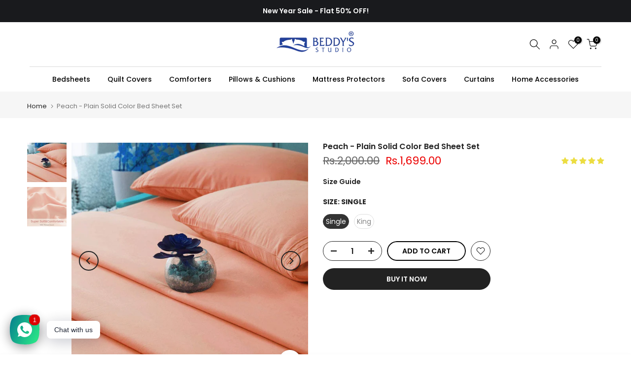

--- FILE ---
content_type: text/html; charset=utf-8
request_url: https://beddysstudio.com/products/pure-cotton-plain-solid-color-bed-sheet-set-with-pillow-cases/?section_id=popups
body_size: 5456
content:
<div id="shopify-section-popups" class="shopify-section t4s-section-popup t4s-section-admn2-fixed"><style>
					.t4s-popup__sales {
					    max-width: 350px;
					    position: fixed;
					    top: auto;
					    background-color: var(--t4s-body-background);
					    transition: all .25s ease;
					    -moz-box-shadow: 0 0 12px rgba(0,0,0,.12);
					    -webkit-box-shadow: 0 0 12px rgb(0 0 0 / 12%);
					    box-shadow: 0 0 12px rgb(0 0 0 / 12%);
					    border-radius: 5px;
						 left: 3px;
					    bottom: 55px;
					    width: 100%;
					    z-index: 400;
					}
					.sticky-is--active .t4s-popup__sales {
					    bottom: calc( 10px + var(--stickyATC-height, 30px) );
					}
					.template-product.sticky-is--active .t4s-popup__sales {
						bottom: 100px;
					}
					@media (max-width: 1024px) {
						.t4s-popup__sales {
							bottom: 60px;
						}
						.template-product.sticky-is--active .t4s-popup__sales {
							bottom: 95px;
						}
					}
					@media (max-width: 767px) {
						.template-product.sticky-is--active .t4s-popup__sales {
							bottom: 95px;
						}
					}
					@media (min-width: 768px) {
						.t4s-popup__sales {
					    	left: 35px;
						}
					}
					.t4s-pp-slpr-progressbar {
					    position: absolute;
					    left: 0;
					    bottom: 0;
					    height: 2px;
					    width: 100%;
					    z-index: 1;
					    background: rgba(255,255,255,.2);
					}
					.t4s-pp-slpr-progressbar>span {
						display: block;
					    height: 100%;
					    width: 100%;    
					    background-color: rgba(var(--accent-color-rgb), 0.7);
					    border-radius: 0 0 3px 3px;
					    animation-name: t4s-ani-w;
	                animation-fill-mode: forwards;
					    /* animation-iteration-count: infinite; */
					    animation-timing-function: linear;
					}
					.t4s-popup__sales:hover .t4s-pp-slpr-progressbar>span {
					    animation-play-state: paused;
					}
					@keyframes t4s-ani-w {
					  from {
					    width: 100%;
					  }
					  to {
					    width: 0%;
					  }
					}
					.t4s-pp_slpr_thumb {
					    padding: 10px;
					}
					.t4s-pp_slpr_thumb img {
					    max-width: 65px;max-height: 68px;
					}
					.t4s-pp-slpr-location {
					    display: block;
					}
					.t4s-pp-slpr-location > span {
						color: var(--secondary-color);
					}
					.t4s-pp_slpr_info {
					    max-width: 265px;
					    padding: 10px 10px 10px 0!important;
					}
					.t4s-popup__sales.has--btns .t4s-pp_slpr_info {
					    padding-inline-end: 30px!important;
					}
					
					.t4s-pp-slpr-title {
					    font-weight: 500;
					    color: var(--secondary-color);
					    text-transform: uppercase;
					    font-size: 13px;
					    width: 100%;
					    display: block;
					}
					.t4s-pp-slpr-title:hover {
					    color: var(--accent-color);
					}
					.t4s-pp-slpr-ago {
					    font-size: 12px;
					}
					.t4s-pp-slpr-verify {
					   font-size: 13px;
					   color: var(--secondary-color);
				   }
				   .t4s-pp-slpr-verify >svg {
					    color: var(--t4s-success-color);
					    width: 13px;
					    margin: 0 5px 0 10px;
					}
					button.t4s-pp-slpr-close, 
					a.t4s-pp-slpr-qv {
					    right: 5px;
					    top: 12px;
					    text-align: center;
					    opacity: 1;
					    display: inline-block;
					    line-height: 25px;
					    width: 25px;
					    height: 25px;
					    font-size: 20px;
					    border-radius: 5px;
					    font-weight: 400;
					    padding: 0;
					    background-color: transparent;
					    color: var(--secondary-color);
					}
					.rtl_true .t4s-popup__sales button.t4s-pp-slpr-close,
					.rtl_true .t4s-popup__sales a.t4s-pp-slpr-qv {
						right: auto;
						left: 5px;
					}
					button.t4s-pp-slpr-close> svg {
						    width: 14px;
						    stroke-width: 2px;
					}
					.t4s-pp-slpr-qv.t4s-btn-loading__svg.is--loading {
					    position: absolute;
					}
					.t4s-pp-slpr-qv.is--loading>svg {
					    opacity: 0;
					    visibility: hidden;
					}
					a.t4s-pp-slpr-qv {
					    top: auto;
					    bottom: 12px;
					}
					a.t4s-pp-slpr-qv> svg {
						width: 18px;
					}
					.t4s-popup__sales.is--design2 {
					    border-radius: var(--btn-radius);
					}
					.t4s-popup__sales.is--design2 .t4s-pp-slpr-progressbar {
					    right: 0;
					    width: 80%;    
					    margin: 0 auto;
					}
					.t4s-popup__sales.is--design2 .t4s-pp_slpr_thumb>a {
					   border-radius: 50%;
					}
					.t4s-popup__sales.is--design2 .t4s-pp_slpr_info {
					    padding: 3px 10px 3px 0!important;
					}
					.t4s-popup__sales.is--design2.has--btns .t4s-pp_slpr_info {
					    padding-right: 35px!important;
					}
					.t4s-sales-slideIn {
					    opacity: 0;
					}
					.t4s-popup__sales .t4s-sales-slideIn {
					    animation: t4s-ani-slideIn 1s cubic-bezier(.16,.81,.32,1) both;
					}
					@keyframes t4s-ani-slideIn {
					    0% {
					        opacity: 0;
					        transform: translateX(50px)
					    }

					    to {
					        opacity: 1;
					        transform: translateX(0)
					    }
					}
					.is-sales_animated{-webkit-animation-duration:1s;animation-duration:1s;-webkit-animation-fill-mode:both;animation-fill-mode:both}@-webkit-keyframes anislideOutDown{from{-webkit-transform:translate3d(0,0,0);transform:translate3d(0,0,0);opacity:1}to{visibility:hidden;-webkit-transform:translate3d(0,100%,0);transform:translate3d(0,100%,0);opacity:0 }}@keyframes anislideOutDown{from{-webkit-transform:translate3d(0,0,0);transform:translate3d(0,0,0);opacity:1}to{visibility:hidden;-webkit-transform:translate3d(0,100%,0);transform:translate3d(0,100%,0);opacity:0 }}.anislideOutDown{-webkit-animation-name:anislideOutDown;animation-name:anislideOutDown}@-webkit-keyframes anislideOutLeft{from{-webkit-transform:translate3d(0,0,0);transform:translate3d(0,0,0);opacity:1}to{visibility:hidden;-webkit-transform:translate3d(-100%,0,0);transform:translate3d(-100%,0,0);opacity:0 }}@keyframes anislideOutLeft{from{-webkit-transform:translate3d(0,0,0);transform:translate3d(0,0,0);opacity:1}to{visibility:hidden;-webkit-transform:translate3d(-100%,0,0);transform:translate3d(-100%,0,0);opacity:0 }}.anislideOutLeft{-webkit-animation-name:anislideOutLeft;animation-name:anislideOutLeft}@-webkit-keyframes anifadeOut{from{opacity:1}to{opacity:0 }}@keyframes anifadeOut{from{opacity:1}to{opacity:0 }}.anifadeOut{-webkit-animation-name:anifadeOut;animation-name:anifadeOut}@-webkit-keyframes anifadeOutLeft{from{opacity:1}to{opacity:0;-webkit-transform:translate3d(-100%,0,0);transform:translate3d(-100%,0,0) }}@keyframes anifadeOutLeft{from{opacity:1}to{opacity:0;-webkit-transform:translate3d(-100%,0,0);transform:translate3d(-100%,0,0) }}.anifadeOutLeft{-webkit-animation-name:anifadeOutLeft;animation-name:anifadeOutLeft}@-webkit-keyframes anibounceOutDown{20%{-webkit-transform:translate3d(0,10px,0);transform:translate3d(0,10px,0)}40%,45%{opacity:1;-webkit-transform:translate3d(0,-20px,0);transform:translate3d(0,-20px,0)}to{opacity:0;-webkit-transform:translate3d(0,2000px,0);transform:translate3d(0,2000px,0) }}@keyframes anibounceOutDown{20%{-webkit-transform:translate3d(0,10px,0);transform:translate3d(0,10px,0)}40%,45%{opacity:1;-webkit-transform:translate3d(0,-20px,0);transform:translate3d(0,-20px,0)}to{opacity:0;-webkit-transform:translate3d(0,2000px,0);transform:translate3d(0,2000px,0) }}.anibounceOutDown{-webkit-animation-name:anibounceOutDown;animation-name:anibounceOutDown}@-webkit-keyframes anibounceOutLeft{20%{opacity:1;-webkit-transform:translate3d(20px,0,0);transform:translate3d(20px,0,0)}to{opacity:0;-webkit-transform:translate3d(-2000px,0,0);transform:translate3d(-2000px,0,0) }}@keyframes anibounceOutLeft{20%{opacity:1;-webkit-transform:translate3d(20px,0,0);transform:translate3d(20px,0,0)}to{opacity:0;-webkit-transform:translate3d(-2000px,0,0);transform:translate3d(-2000px,0,0) }}.anibounceOutLeft{-webkit-animation-name:anibounceOutLeft;animation-name:anibounceOutLeft}@-webkit-keyframes anirotateOutDownLeft{from{-webkit-transform-origin:left bottom;transform-origin:left bottom;opacity:1}to{-webkit-transform-origin:left bottom;transform-origin:left bottom;-webkit-transform:rotate3d(0,0,1,45deg);transform:rotate3d(0,0,1,45deg);opacity:0 }}@keyframes anirotateOutDownLeft{from{-webkit-transform-origin:left bottom;transform-origin:left bottom;opacity:1}to{-webkit-transform-origin:left bottom;transform-origin:left bottom;-webkit-transform:rotate3d(0,0,1,45deg);transform:rotate3d(0,0,1,45deg);opacity:0 }}.anirotateOutDownLeft{-webkit-animation-name:anirotateOutDownLeft;animation-name:anirotateOutDownLeft}@-webkit-keyframes anirotateOutDownLeft{from{-webkit-transform-origin:left bottom;transform-origin:left bottom;opacity:1}to{-webkit-transform-origin:left bottom;transform-origin:left bottom;-webkit-transform:rotate3d(0,0,1,45deg);transform:rotate3d(0,0,1,45deg);opacity:0 }}@keyframes anirotateOutDownLeft{from{-webkit-transform-origin:left bottom;transform-origin:left bottom;opacity:1}to{-webkit-transform-origin:left bottom;transform-origin:left bottom;-webkit-transform:rotate3d(0,0,1,45deg);transform:rotate3d(0,0,1,45deg);opacity:0 }}.anirotateOutDownLeft{-webkit-animation-name:anirotateOutDownLeft;animation-name:anirotateOutDownLeft}@-webkit-keyframes aniflipOutX{from{-webkit-transform:perspective(400px);transform:perspective(400px)}30%{-webkit-transform:perspective(400px) rotate3d(1,0,0,-20deg);transform:perspective(400px) rotate3d(1,0,0,-20deg);opacity:1}to{-webkit-transform:perspective(400px) rotate3d(1,0,0,90deg);transform:perspective(400px) rotate3d(1,0,0,90deg);opacity:0 }}@keyframes aniflipOutX{from{-webkit-transform:perspective(400px);transform:perspective(400px)}30%{-webkit-transform:perspective(400px) rotate3d(1,0,0,-20deg);transform:perspective(400px) rotate3d(1,0,0,-20deg);opacity:1}to{-webkit-transform:perspective(400px) rotate3d(1,0,0,90deg);transform:perspective(400px) rotate3d(1,0,0,90deg);opacity:0 }}.aniflipOutX{-webkit-animation-duration:.75s;animation-duration:.75s;-webkit-animation-name:aniflipOutX;animation-name:aniflipOutX;-webkit-backface-visibility:visible!important;backface-visibility:visible!important}@-webkit-keyframes anizoomOut{from{opacity:1}50%{opacity:0;-webkit-transform:scale3d(.3,.3,.3);transform:scale3d(.3,.3,.3)}to{opacity:0 }}@keyframes anizoomOut{from{opacity:1}50%{opacity:0;-webkit-transform:scale3d(.3,.3,.3);transform:scale3d(.3,.3,.3)}to{opacity:0 }}.anizoomOut{-webkit-animation-name:anizoomOut;animation-name:anizoomOut}@-webkit-keyframes anirollOut{from{opacity:1}to{opacity:0;-webkit-transform:translate3d(100%,0,0) rotate3d(0,0,1,120deg);transform:translate3d(100%,0,0) rotate3d(0,0,1,120deg) }}@keyframes anirollOut{from{opacity:1}to{opacity:0;-webkit-transform:translate3d(100%,0,0) rotate3d(0,0,1,120deg);transform:translate3d(100%,0,0) rotate3d(0,0,1,120deg) }}.anirollOut{-webkit-animation-name:anirollOut;animation-name:anirollOut}@-webkit-keyframes anibounceOutDown{20%{-webkit-transform:translate3d(0,10px,0);transform:translate3d(0,10px,0)}40%,45%{opacity:1;-webkit-transform:translate3d(0,-20px,0);transform:translate3d(0,-20px,0)}to{opacity:0;-webkit-transform:translate3d(0,2000px,0);transform:translate3d(0,2000px,0) }}@keyframes anibounceOutDown{20%{-webkit-transform:translate3d(0,10px,0);transform:translate3d(0,10px,0)}40%,45%{opacity:1;-webkit-transform:translate3d(0,-20px,0);transform:translate3d(0,-20px,0)}to{opacity:0;-webkit-transform:translate3d(0,2000px,0);transform:translate3d(0,2000px,0) }}.anibounceOutDown{-webkit-animation-name:anibounceOutDown;animation-name:anibounceOutDown}@keyframes anislideInUp{from{-webkit-transform:translate3d(0,100%,0);transform:translate3d(0,100%,0);visibility:visible;opacity:0}to{-webkit-transform:translate3d(0,0,0);transform:translate3d(0,0,0);opacity:1 }}.anislideInUp{-webkit-animation-name:anislideInUp;animation-name:anislideInUp}@-webkit-keyframes anislideInLeft{from{-webkit-transform:translate3d(-100%,0,0);transform:translate3d(-100%,0,0);visibility:visible;opacity:0}to{-webkit-transform:translate3d(0,0,0);transform:translate3d(0,0,0);opacity:1 }}@keyframes anislideInLeft{from{-webkit-transform:translate3d(-100%,0,0);transform:translate3d(-100%,0,0);visibility:visible;opacity:0}to{-webkit-transform:translate3d(0,0,0);transform:translate3d(0,0,0);opacity:1 }}.anislideInLeft{-webkit-animation-name:anislideInLeft;animation-name:anislideInLeft}@-webkit-keyframes anifadeIn{from{opacity:0}to{opacity:1 }}@keyframes anifadeIn{from{opacity:0}to{opacity:1 }}.anifadeIn{-webkit-animation-name:anifadeIn;animation-name:anifadeIn}@-webkit-keyframes anifadeInLeft{from{opacity:0;-webkit-transform:translate3d(-100%,0,0);transform:translate3d(-100%,0,0)}to{opacity:1;-webkit-transform:translate3d(0,0,0);transform:translate3d(0,0,0) }}@keyframes anifadeInLeft{from{opacity:0;-webkit-transform:translate3d(-100%,0,0);transform:translate3d(-100%,0,0)}to{opacity:1;-webkit-transform:translate3d(0,0,0);transform:translate3d(0,0,0) }}.anifadeInLeft{-webkit-animation-name:anifadeInLeft;animation-name:anifadeInLeft}@-webkit-keyframes anibounceInUp{60%,75%,90%,from,to{-webkit-animation-timing-function:cubic-bezier(.215,.61,.355,1);animation-timing-function:cubic-bezier(.215,.61,.355,1)}from{opacity:0;-webkit-transform:translate3d(0,3000px,0);transform:translate3d(0,3000px,0)}60%{opacity:1;-webkit-transform:translate3d(0,-20px,0);transform:translate3d(0,-20px,0)}75%{-webkit-transform:translate3d(0,10px,0);transform:translate3d(0,10px,0)}90%{-webkit-transform:translate3d(0,-5px,0);transform:translate3d(0,-5px,0)}to{-webkit-transform:translate3d(0,0,0);transform:translate3d(0,0,0) }}@keyframes anibounceInUp{60%,75%,90%,from,to{-webkit-animation-timing-function:cubic-bezier(.215,.61,.355,1);animation-timing-function:cubic-bezier(.215,.61,.355,1)}from{opacity:0;-webkit-transform:translate3d(0,3000px,0);transform:translate3d(0,3000px,0)}60%{opacity:1;-webkit-transform:translate3d(0,-20px,0);transform:translate3d(0,-20px,0)}75%{-webkit-transform:translate3d(0,10px,0);transform:translate3d(0,10px,0)}90%{-webkit-transform:translate3d(0,-5px,0);transform:translate3d(0,-5px,0)}to{-webkit-transform:translate3d(0,0,0);transform:translate3d(0,0,0) }}.anibounceInUp{-webkit-animation-name:anibounceInUp;animation-name:anibounceInUp}@-webkit-keyframes anibounceInLeft{60%,75%,90%,from,to{-webkit-animation-timing-function:cubic-bezier(.215,.61,.355,1);animation-timing-function:cubic-bezier(.215,.61,.355,1)}0%{opacity:0;-webkit-transform:translate3d(-3000px,0,0);transform:translate3d(-3000px,0,0)}60%{opacity:1;-webkit-transform:translate3d(25px,0,0);transform:translate3d(25px,0,0)}75%{-webkit-transform:translate3d(-10px,0,0);transform:translate3d(-10px,0,0)}90%{-webkit-transform:translate3d(5px,0,0);transform:translate3d(5px,0,0)}to{-webkit-transform:translate3d(0,0,0);transform:translate3d(0,0,0) }}@keyframes anibounceInLeft{60%,75%,90%,from,to{-webkit-animation-timing-function:cubic-bezier(.215,.61,.355,1);animation-timing-function:cubic-bezier(.215,.61,.355,1)}0%{opacity:0;-webkit-transform:translate3d(-3000px,0,0);transform:translate3d(-3000px,0,0)}60%{opacity:1;-webkit-transform:translate3d(25px,0,0);transform:translate3d(25px,0,0)}75%{-webkit-transform:translate3d(-10px,0,0);transform:translate3d(-10px,0,0)}90%{-webkit-transform:translate3d(5px,0,0);transform:translate3d(5px,0,0)}to{-webkit-transform:translate3d(0,0,0);transform:translate3d(0,0,0) }}.anibounceInLeft{-webkit-animation-name:anibounceInLeft;animation-name:anibounceInLeft}@-webkit-keyframes anirotateInDownLeft{from{-webkit-transform-origin:left bottom;transform-origin:left bottom;-webkit-transform:rotate3d(0,0,1,-45deg);transform:rotate3d(0,0,1,-45deg);opacity:0}to{-webkit-transform-origin:left bottom;transform-origin:left bottom;-webkit-transform:translate3d(0,0,0);transform:translate3d(0,0,0);opacity:1 }}@keyframes anirotateInDownLeft{from{-webkit-transform-origin:left bottom;transform-origin:left bottom;-webkit-transform:rotate3d(0,0,1,-45deg);transform:rotate3d(0,0,1,-45deg);opacity:0}to{-webkit-transform-origin:left bottom;transform-origin:left bottom;-webkit-transform:translate3d(0,0,0);transform:translate3d(0,0,0);opacity:1 }}.anirotateInDownLeft{-webkit-animation-name:anirotateInDownLeft;animation-name:anirotateInDownLeft}@-webkit-keyframes anirotateInUpLeft{from{-webkit-transform-origin:left bottom;transform-origin:left bottom;-webkit-transform:rotate3d(0,0,1,45deg);transform:rotate3d(0,0,1,45deg);opacity:0}to{-webkit-transform-origin:left bottom;transform-origin:left bottom;-webkit-transform:translate3d(0,0,0);transform:translate3d(0,0,0);opacity:1 }}@keyframes anirotateInUpLeft{from{-webkit-transform-origin:left bottom;transform-origin:left bottom;-webkit-transform:rotate3d(0,0,1,45deg);transform:rotate3d(0,0,1,45deg);opacity:0}to{-webkit-transform-origin:left bottom;transform-origin:left bottom;-webkit-transform:translate3d(0,0,0);transform:translate3d(0,0,0);opacity:1 }}.anirotateInUpLeft{-webkit-animation-name:anirotateInUpLeft;animation-name:anirotateInUpLeft}@-webkit-keyframes aniflipInX{from{-webkit-transform:perspective(400px) rotate3d(1,0,0,90deg);transform:perspective(400px) rotate3d(1,0,0,90deg);-webkit-animation-timing-function:ease-in;animation-timing-function:ease-in;opacity:0}40%{-webkit-transform:perspective(400px) rotate3d(1,0,0,-20deg);transform:perspective(400px) rotate3d(1,0,0,-20deg);-webkit-animation-timing-function:ease-in;animation-timing-function:ease-in}60%{-webkit-transform:perspective(400px) rotate3d(1,0,0,10deg);transform:perspective(400px) rotate3d(1,0,0,10deg);opacity:1}80%{-webkit-transform:perspective(400px) rotate3d(1,0,0,-5deg);transform:perspective(400px) rotate3d(1,0,0,-5deg)}to{-webkit-transform:perspective(400px);transform:perspective(400px) }}@keyframes aniflipInX{from{-webkit-transform:perspective(400px) rotate3d(1,0,0,90deg);transform:perspective(400px) rotate3d(1,0,0,90deg);-webkit-animation-timing-function:ease-in;animation-timing-function:ease-in;opacity:0}40%{-webkit-transform:perspective(400px) rotate3d(1,0,0,-20deg);transform:perspective(400px) rotate3d(1,0,0,-20deg);-webkit-animation-timing-function:ease-in;animation-timing-function:ease-in}60%{-webkit-transform:perspective(400px) rotate3d(1,0,0,10deg);transform:perspective(400px) rotate3d(1,0,0,10deg);opacity:1}80%{-webkit-transform:perspective(400px) rotate3d(1,0,0,-5deg);transform:perspective(400px) rotate3d(1,0,0,-5deg)}to{-webkit-transform:perspective(400px);transform:perspective(400px) }}.aniflipInX{-webkit-backface-visibility:visible!important;backface-visibility:visible!important;-webkit-animation-name:aniflipInX;animation-name:aniflipInX}@-webkit-keyframes anizoomIn{from{opacity:0;-webkit-transform:scale3d(.3,.3,.3);transform:scale3d(.3,.3,.3)}50%{opacity:1 }}@keyframes anizoomIn{from{opacity:0;-webkit-transform:scale3d(.3,.3,.3);transform:scale3d(.3,.3,.3)}50%{opacity:1 }}.anizoomIn{-webkit-animation-name:anizoomIn;animation-name:anizoomIn}@-webkit-keyframes anirollIn{from{opacity:0;-webkit-transform:translate3d(-100%,0,0) rotate3d(0,0,1,-120deg);transform:translate3d(-100%,0,0) rotate3d(0,0,1,-120deg)}to{opacity:1;-webkit-transform:translate3d(0,0,0);transform:translate3d(0,0,0) }}@keyframes anirollIn{from{opacity:0;-webkit-transform:translate3d(-100%,0,0) rotate3d(0,0,1,-120deg);transform:translate3d(-100%,0,0) rotate3d(0,0,1,-120deg)}to{opacity:1;-webkit-transform:translate3d(0,0,0);transform:translate3d(0,0,0) }}.anirollIn{-webkit-animation-name:anirollIn;animation-name:anirollIn}@-webkit-keyframes aniswing{20%{-webkit-transform:rotate3d(0,0,1,15deg);transform:rotate3d(0,0,1,15deg)}40%{-webkit-transform:rotate3d(0,0,1,-10deg);transform:rotate3d(0,0,1,-10deg)}60%{-webkit-transform:rotate3d(0,0,1,5deg);transform:rotate3d(0,0,1,5deg)}80%{-webkit-transform:rotate3d(0,0,1,-5deg);transform:rotate3d(0,0,1,-5deg)}to{-webkit-transform:rotate3d(0,0,1,0deg);transform:rotate3d(0,0,1,0deg) }}@keyframes aniswing{20%{-webkit-transform:rotate3d(0,0,1,15deg);transform:rotate3d(0,0,1,15deg)}40%{-webkit-transform:rotate3d(0,0,1,-10deg);transform:rotate3d(0,0,1,-10deg)}60%{-webkit-transform:rotate3d(0,0,1,5deg);transform:rotate3d(0,0,1,5deg)}80%{-webkit-transform:rotate3d(0,0,1,-5deg);transform:rotate3d(0,0,1,-5deg)}to{-webkit-transform:rotate3d(0,0,1,0deg);transform:rotate3d(0,0,1,0deg) }}.aniswing{-webkit-transform-origin:top center;transform-origin:top center;-webkit-animation-name:aniswing;animation-name:aniswing}@-webkit-keyframes anishake{from,to{-webkit-transform:translate3d(0,0,0);transform:translate3d(0,0,0)}10%,30%,50%,70%,90%{-webkit-transform:translate3d(-10px,0,0);transform:translate3d(-10px,0,0)}20%,40%,60%,80%{-webkit-transform:translate3d(10px,0,0);transform:translate3d(10px,0,0) }}@keyframes anishake{from,to{-webkit-transform:translate3d(0,0,0);transform:translate3d(0,0,0)}10%,30%,50%,70%,90%{-webkit-transform:translate3d(-10px,0,0);transform:translate3d(-10px,0,0)}20%,40%,60%,80%{-webkit-transform:translate3d(10px,0,0);transform:translate3d(10px,0,0) }}.anishake{-webkit-animation-name:anishake;animation-name:anishake}@-webkit-keyframes aniwobble{from{-webkit-transform:translate3d(0,0,0);transform:translate3d(0,0,0)}15%{-webkit-transform:translate3d(-25%,0,0) rotate3d(0,0,1,-5deg);transform:translate3d(-25%,0,0) rotate3d(0,0,1,-5deg)}30%{-webkit-transform:translate3d(20%,0,0) rotate3d(0,0,1,3deg);transform:translate3d(20%,0,0) rotate3d(0,0,1,3deg)}45%{-webkit-transform:translate3d(-15%,0,0) rotate3d(0,0,1,-3deg);transform:translate3d(-15%,0,0) rotate3d(0,0,1,-3deg)}60%{-webkit-transform:translate3d(10%,0,0) rotate3d(0,0,1,2deg);transform:translate3d(10%,0,0) rotate3d(0,0,1,2deg)}75%{-webkit-transform:translate3d(-5%,0,0) rotate3d(0,0,1,-1deg);transform:translate3d(-5%,0,0) rotate3d(0,0,1,-1deg)}to{-webkit-transform:translate3d(0,0,0);transform:translate3d(0,0,0) }}@keyframes aniwobble{from{-webkit-transform:translate3d(0,0,0);transform:translate3d(0,0,0)}15%{-webkit-transform:translate3d(-25%,0,0) rotate3d(0,0,1,-5deg);transform:translate3d(-25%,0,0) rotate3d(0,0,1,-5deg)}30%{-webkit-transform:translate3d(20%,0,0) rotate3d(0,0,1,3deg);transform:translate3d(20%,0,0) rotate3d(0,0,1,3deg)}45%{-webkit-transform:translate3d(-15%,0,0) rotate3d(0,0,1,-3deg);transform:translate3d(-15%,0,0) rotate3d(0,0,1,-3deg)}60%{-webkit-transform:translate3d(10%,0,0) rotate3d(0,0,1,2deg);transform:translate3d(10%,0,0) rotate3d(0,0,1,2deg)}75%{-webkit-transform:translate3d(-5%,0,0) rotate3d(0,0,1,-1deg);transform:translate3d(-5%,0,0) rotate3d(0,0,1,-1deg)}to{-webkit-transform:translate3d(0,0,0);transform:translate3d(0,0,0) }}.aniwobble{-webkit-animation-name:aniwobble;animation-name:aniwobble}@-webkit-keyframes anijello{11.1%,from,to{-webkit-transform:translate3d(0,0,0);transform:translate3d(0,0,0)}22.2%{-webkit-transform:skewX(-12.5deg) skewY(-12.5deg);transform:skewX(-12.5deg) skewY(-12.5deg)}33.3%{-webkit-transform:skewX(6.25deg) skewY(6.25deg);transform:skewX(6.25deg) skewY(6.25deg)}44.4%{-webkit-transform:skewX(-3.125deg) skewY(-3.125deg);transform:skewX(-3.125deg) skewY(-3.125deg)}55.5%{-webkit-transform:skewX(1.5625deg) skewY(1.5625deg);transform:skewX(1.5625deg) skewY(1.5625deg)}66.6%{-webkit-transform:skewX(-.78125deg) skewY(-.78125deg);transform:skewX(-.78125deg) skewY(-.78125deg)}77.7%{-webkit-transform:skewX(.390625deg) skewY(.390625deg);transform:skewX(.390625deg) skewY(.390625deg)}88.8%{-webkit-transform:skewX(-.1953125deg) skewY(-.1953125deg);transform:skewX(-.1953125deg) skewY(-.1953125deg) }}@keyframes anijello{11.1%,from,to{-webkit-transform:translate3d(0,0,0);transform:translate3d(0,0,0)}22.2%{-webkit-transform:skewX(-12.5deg) skewY(-12.5deg);transform:skewX(-12.5deg) skewY(-12.5deg)}33.3%{-webkit-transform:skewX(6.25deg) skewY(6.25deg);transform:skewX(6.25deg) skewY(6.25deg)}44.4%{-webkit-transform:skewX(-3.125deg) skewY(-3.125deg);transform:skewX(-3.125deg) skewY(-3.125deg)}55.5%{-webkit-transform:skewX(1.5625deg) skewY(1.5625deg);transform:skewX(1.5625deg) skewY(1.5625deg)}66.6%{-webkit-transform:skewX(-.78125deg) skewY(-.78125deg);transform:skewX(-.78125deg) skewY(-.78125deg)}77.7%{-webkit-transform:skewX(.390625deg) skewY(.390625deg);transform:skewX(.390625deg) skewY(.390625deg)}88.8%{-webkit-transform:skewX(-.1953125deg) skewY(-.1953125deg);transform:skewX(-.1953125deg) skewY(-.1953125deg) }}.anijello{-webkit-animation-name:anijello;animation-name:anijello;-webkit-transform-origin:center;transform-origin:center}
	      </style>
				<template data-block="sales_fekinV" id="t4s-popup__sales-tmp">
					<div class="t4s-popup__sales is-sales_animated anislideInUp is--design2 has--btns">
					   <div class="t4s-row t4s-align-items-center t4s-g-0 t4s-flex-nowrap t4s-pr">
					      <div class="t4s-col-item t4s-col-auto t4s-pp_slpr_thumb"><a data-href-sale href="" class="t4s-d-block t4s-pr t4s-oh"><img data-img-sale src="" srcset="" alt="sales popup"></a></div>
					      <div class="t4s-col-item t4s-col t4s-pp_slpr_info">
					        <span class="t4s-pp-slpr-location t4s-sales-slideIn"><span data-location-sale></span> Someone purchased</span>
					          <a data-href-sale data-title-sale href="/products/6-pieces-chair-cover-set-jersey-cotton-dark-brown-1" class="t4s-pp-slpr-title t4s-truncate t4s-sales-slideIn">Jersey Cotton Chair Cover Set - Black</a>
					          <div class="t4s-pp-slpr-ago t4s-sales-slideIn"><span data-ago-sale class="t4s-pp-slpr-time">4 hours ago </span><span class="t4s-pp-slpr-verify"><svg xmlns="http://www.w3.org/2000/svg" viewBox="0 0 512 512" fill="currentColor"><path d="M466.5 83.71l-192-80c-5.875-2.5-12.16-3.703-18.44-3.703S243.5 1.203 237.6 3.703L45.61 83.71C27.73 91.08 16 108.6 16 127.1C16 385.4 205.4 512 255.9 512C305.2 512 496 387.3 496 127.1C496 108.6 484.3 91.08 466.5 83.71zM463.9 128.3c0 225.3-166.2 351.7-207.8 351.7C213.3 479.1 48 352.2 48 128c0-6.5 3.875-12.25 9.75-14.75l192-80c1.973-.8275 4.109-1.266 6.258-1.266c2.071 0 4.154 .4072 6.117 1.266l192 80C463.3 117.1 463.9 125.8 463.9 128.3zM336 181.3c-4.094 0-8.188 1.562-11.31 4.688L229.3 281.4L187.3 239.4C184.2 236.2 180.1 234.7 176 234.7c-9.139 0-16 7.473-16 16c0 4.094 1.562 8.188 4.688 11.31l53.34 53.33C221.2 318.4 225.3 320 229.3 320s8.188-1.562 11.31-4.688l106.7-106.7C350.4 205.5 352 201.4 352 197.3C352 188.8 345.1 181.3 336 181.3z"/></svg>Verified</span></div>
					      </div><button data-close-sale class="t4s-pp-slpr-close t4s-pa t4s-op-0" data-tooltip="top-end"><svg role="presentation" viewBox="0 0 16 14"><path d="M15 0L1 14m14 0L1 0" stroke="currentColor" fill="none" fill-rule="evenodd"></path></svg><span class="visually-hidden">Close</span></button><a data-href-sale data-id="8007944044849" data-action-quickview data-tooltip="top-end" href="/products/6-pieces-chair-cover-set-jersey-cotton-dark-brown-1" rel="nofollow" class="t4s-pp-slpr-qv t4s-btn-loading__svg t4s-pa t4s-op-0">
					      	<svg viewBox="0 0 24 24"><use xlink:href="#t4s-icon-qv"></use></svg><span class="t4s-d-none">Quick view</span>
		                  <div class="t4s-loading__spinner t4s-dn">
		                    <svg width="16" height="16" aria-hidden="true" focusable="false" role="presentation" class="t4s-svg__spinner" viewBox="0 0 66 66" xmlns="http://www.w3.org/2000/svg"><circle class="t4s-path" fill="none" stroke-width="6" cx="33" cy="33" r="30"></circle></svg>
		                  </div>
					      </a><div class="t4s-pp-slpr-progressbar"><span style="animation-duration: 5000ms;"></span></div></div>
					</div>
				</template>
				<script type="application/json" id="t4s-popup__sales-JSON">
					{
				    "classDown":{
				      "aniswing":"anibounceOutDown","anishake":"anibounceOutDown","aniwobble":"anibounceOutDown","anijello":"anibounceOutDown","anislideInUp":"anislideOutDown","anislideInLeft":"anislideOutLeft","anifadeIn":"anifadeOut","anifadeInLeft":"anifadeOutLeft","anibounceInUp":"anibounceOutDown","anibounceInLeft":"anibounceOutLeft","anirotateInDownLeft":"anirotateOutDownLeft","anirotateInUpLeft":"anirotateOutDownLeft","aniflipInX":"aniflipOutX","anizoomIn":"anizoomOut","anirollIn":"anirollOut"
				    },
				    "ppType": "2",
				    "starTime": 45,
				    "starTimeUnit": 1000,
				    "stayTime": 5,
				    "stayTimeUnit": 1000,
				    "classUp": "anislideInUp",
				    "locationArray":[],
				    "timeArray":["4 hours ago ","2 hours ago ","45 minutes ago ","1 day ago ","8 hours ago ","10 hours ago ","25 minutes ago ","2 day ago ","5 hours ago ","40 minutes ago"],
				    "pauseOnHover": true,
				    "resetOnHover": false,
				    "isMobile":false,
					 "idArray":[8007944044849,8007940931889,8009228714289,8009602924849,8009413198129,8007962001713,8007860715825,8007942996273,8009611247921,9381536235825,8007801012529,8009310077233,8009328034097,8009315877169,8007895089457,8007860224305,8009258238257,8009325609265,8009221603633,8007966196017,8007970914609,8007969964337,8009248801073,8466726945073,8200568570161,8007834665265,8007836369201,8007842791729,9360399499569,8009405989169,8009322135857,8009194373425,8007860912433,8007923007793,8009620062513,8009619898673],
					 "titleArray":["Jersey Cotton Chair Cover Set - Black","Jersey Cotton Chair Cover Set - Light Brown","Beige - Warm \u0026 Fluffy Comforter","Black \u0026 Grey Reversible Solid Color Plain Quilt Cover Set","White Thin Stripe- Hotel Stripe Duvet Cover Set","Ball Fiber Cushion Filling","Army Green - Jersey Bed Fitted Sheet","Jersey Cotton Chair Cover Set - Light Grey","Blue \u0026 Grey Cotton Solid Reversible Color Plain Duvet Cover Set","Space Shadow - Printed Kids Bed Sheet Set","Blue Waterproof Mattress Protector","Toy Tractor - Printed Kids Bed Sheet Set","Cotton Printed Bed Sheet Set","Cotton Printed Bed Sheet Set","Cushion Cover Plain Solid Color","Jersey Bed Fitted Sheet - Navy Blue","Black - Hotel Stripe Bedsheet Set","Geometric Pink - Micro Polyseter  Printed Bed Sheet Set","Feroze - Warm \u0026 Fluffy Comforter","Hollow Fiber Neck Roll","Hollow Fiber Rectangle Cushion Filling (12 x 18 )","Hollow Fiber Round Cushion Filling","Grey - Plain Solid Color Bed Sheet Set","Grandeur Hotel Stripe Duvet Cover Set","Kids Prayer Mat","Jersey Sofa Covers - Dark Grey","Jersey Sofa Covers - Light Grey","Jersey Sofa Covers - Beige","L Shape Sofa Cover - Maroon","Light Grey - Hotel Stripe Duvet Cover Set","Percale Cotton Bed Sheet Set","Pink - Warm \u0026 Fluffy Comforter","Jersey Bed Fitted Sheet - Pink","Pillow Cover Plain Solid Color","Pure Cotton Solid Reversible Color Plain Duvet Cover Set","Pure Cotton Solid Reversible Color Plain Duvet Cover Set"],
					 "urlArray":["\/products\/6-pieces-chair-cover-set-jersey-cotton-dark-brown-1","\/products\/copy-of-pieces-chair-cover-set-jersey-cotton-blue","\/products\/light-grey-250-gram-plain-solid-reversible-color-winter-summer-quilts-thick-fluffy","\/products\/pure-cotton-solid-reversible-color-plain-duvet-cover-set-18","\/products\/beige-egyptian-cotton-hotel-collection-sateen-stripe-duvet-cover-set-1","\/products\/ball-fiber-cushion-filling-white","\/products\/copy-of-dark-blue-jersey-cotton-fitted-bed-sheet-mattress-cover","\/products\/6-pieces-chair-cover-set-jersey-cotton-light-grey","\/products\/pure-cotton-solid-reversible-color-plain-duvet-cover-set-52","\/products\/blue-space-printed-kids-bed-sheet-set","\/products\/waterproof-mattress-protector-1","\/products\/cotton-printed-bed-sheet-set-5","\/products\/cotton-printed-bed-sheet-set-28","\/products\/cotton-printed-bed-sheet-set-17","\/products\/multicolor-cushion-cover-plain-solid-color-16-x-16-inches","\/products\/copy-of-dark-brown-jersey-cotton-fitted-bed-sheet-mattress-cover","\/products\/dark-grey-egyptian-cotton-hotel-collection-sateen-stripe-bedsheet-set-with-pillow-case","\/products\/cotton-printed-bed-sheet-set-26","\/products\/sky-blue-250-gram-plain-solid-reversible-color-winter-summer-quilts-thick-fluffy","\/products\/imported-hollow-fiber-neck-roll","\/products\/hollow-fiber-rectangle-cushion-filling","\/products\/ball-fiber-round-cushion-filling","\/products\/pure-cotton-plain-solid-color-bed-sheet-set-with-pillow-cases-2","\/products\/grandeur-hotel-stripe-duvet-cover-set","\/products\/copy-of-microfiber-shaggy-absorbent-door-mat-1","\/products\/copy-of-jersey-sofa-covers-dark-brown","\/products\/jersey-sofa-covers-light-grey","\/products\/jersey-sofa-covers-beige","\/products\/copy-of-l-shape-sofa-cover-maroon-1","\/products\/light-grey-egyptian-cotton-hotel-collection-sateen-stripe-duvet-cover-set","\/products\/cotton-printed-bed-sheet-set-21","\/products\/copy-of-grey-250-gram-plain-solid-reversible-color-winter-quilts-thick-fluffy","\/products\/copy-of-army-green-jersey-cotton-fitted-bed-sheet-mattress-cover","\/products\/pack-of-2-pillow-cover-plain-solid-color-19-x-29-inches","\/products\/pure-cotton-solid-reversible-color-plain-duvet-cover-set-57","\/products\/pure-cotton-solid-reversible-color-plain-duvet-cover-set-56"],
					 "imageArray":["\/\/beddysstudio.com\/cdn\/shop\/products\/blackchir.jpg?v=1668540065","\/\/beddysstudio.com\/cdn\/shop\/products\/brownchair.jpg?v=1668539885","\/\/beddysstudio.com\/cdn\/shop\/products\/300GramMultiQuilt_14.png?v=1668593515","\/\/beddysstudio.com\/cdn\/shop\/products\/132315_1583455836.jpg?v=1668612234","\/\/beddysstudio.com\/cdn\/shop\/files\/A1_cf8d08fb-18db-4f46-95f4-61ccfef140d4.jpg?v=1756964218","\/\/beddysstudio.com\/cdn\/shop\/products\/511yBvq8LjL._SX425.jpg?v=1668541653","\/\/beddysstudio.com\/cdn\/shop\/products\/DarkGreenJerseyBedsheet.jpg?v=1668533469","\/\/beddysstudio.com\/cdn\/shop\/products\/lightgreychair.jpg?v=1668539981","\/\/beddysstudio.com\/cdn\/shop\/products\/SolidColorDuvetcovers_16.jpg?v=1668612719","\/\/beddysstudio.com\/cdn\/shop\/files\/B.jpg?v=1762236696","\/\/beddysstudio.com\/cdn\/shop\/products\/WhatsAppImage2023-03-17at8_00_49PM_1__jpeg.jpg?v=1681887970","\/\/beddysstudio.com\/cdn\/shop\/files\/E1_6a8dd16d-89f3-41fd-9e95-d1d516a10107.jpg?v=1762243255","\/\/beddysstudio.com\/cdn\/shop\/files\/WhatsAppImage2025-08-22at11.30.17_7d76dfbb.jpg?v=1756117070","\/\/beddysstudio.com\/cdn\/shop\/files\/WhatsAppImage2025-08-22at11.30.14_c2054a99.jpg?v=1756116713","\/\/beddysstudio.com\/cdn\/shop\/products\/61-d_8I6TGL._AC_SL1010.jpg?v=1668536357","\/\/beddysstudio.com\/cdn\/shop\/products\/darkbluejerseybedsheet.jpg?v=1668533427","\/\/beddysstudio.com\/cdn\/shop\/files\/WhatsApp_Image_2025-11-01_at_12.08.13_6ecf13b9.jpg?v=1762241273","\/\/beddysstudio.com\/cdn\/shop\/files\/GeometricPink_1.jpg?v=1718106238","\/\/beddysstudio.com\/cdn\/shop\/products\/300GramMultiQuilt_9.png?v=1668593040","\/\/beddysstudio.com\/cdn\/shop\/products\/NackRoll.jpg?v=1668542224","\/\/beddysstudio.com\/cdn\/shop\/products\/31ss0T9vcaL.jpg?v=1668542408","\/\/beddysstudio.com\/cdn\/shop\/products\/RoundQushion16By16HollowFiberprice400.jpg?v=1668542340","\/\/beddysstudio.com\/cdn\/shop\/files\/PlainBedSheets_29.png?v=1701991929","\/\/beddysstudio.com\/cdn\/shop\/files\/red_whitestripe.jpg?v=1684826663","\/\/beddysstudio.com\/cdn\/shop\/products\/WhatsAppImage2021-12-13at10.07.23PM_6.jpg?v=1709747924","\/\/beddysstudio.com\/cdn\/shop\/products\/DarkGrey3Seater.jpg?v=1668531234","\/\/beddysstudio.com\/cdn\/shop\/products\/3SeaterMain4.jpg?v=1668531335","\/\/beddysstudio.com\/cdn\/shop\/products\/BeigeSofaCover3Seater.jpg?v=1668531950","\/\/beddysstudio.com\/cdn\/shop\/files\/meh-bl.png?v=1708699484","\/\/beddysstudio.com\/cdn\/shop\/products\/grey1_07d7d5a9-85f5-4e54-bf91-68bc7e8ff264.jpg?v=1702555164","\/\/beddysstudio.com\/cdn\/shop\/files\/A1_c0d175c5-06b4-4f33-9666-cb39d42e1cb5.jpg?v=1762238050","\/\/beddysstudio.com\/cdn\/shop\/products\/300GramMultiQuilt_68.jpg?v=1668591443","\/\/beddysstudio.com\/cdn\/shop\/products\/pinkjerseybedsheet.jpg?v=1668533516","\/\/beddysstudio.com\/cdn\/shop\/products\/81Wdmz76y3L.jpg?v=1668538553","\/\/beddysstudio.com\/cdn\/shop\/products\/SolidColorDuvetcovers_23.jpg?v=1668613040","\/\/beddysstudio.com\/cdn\/shop\/products\/SolidColorDuvetcovers_22.jpg?v=1668613030"]}
				</script></div>